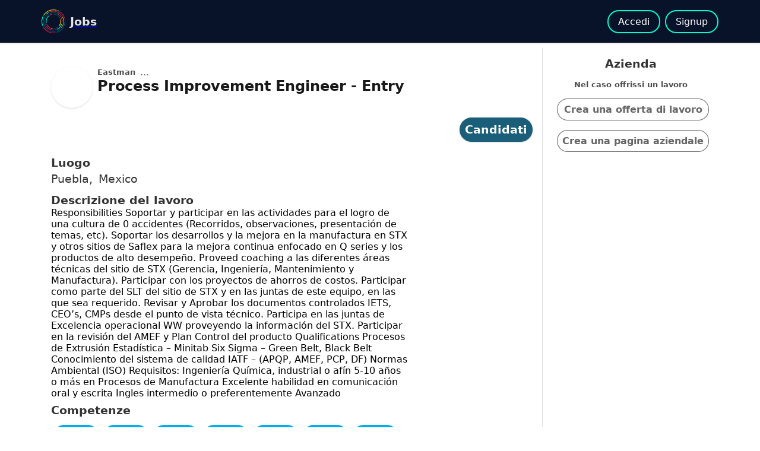

--- FILE ---
content_type: text/html; charset=utf-8
request_url: https://ominee.com/it/job-ad/post/65c15f3428401f57e58dd7da/process-improvement_lavoro?amp_version=True
body_size: 3617
content:
<!doctype html><html amp lang="en"> <head><title>Ominee lavori - Offerta di lavoro: Process Improvement Engineer - Entry - Puebla, Mexico</title><meta charset="utf-8"><link href="/static/img/favicon.ico" rel="shortcut icon" type="image/x-icon"><link rel="apple-touch-icon" sizes="180x180" href="/static/img/apple-touch-icon.png"><link rel="icon" type="image/png" sizes="32x32" href="/static/img/favicon-32x32.png"><link rel="icon" type="image/png" sizes="16x16" href="/static/img/favicon-16x16.png"><meta name="theme-color" content="#ffffff"><meta name="viewport" content="width=device-width,minimum-scale=1,initial-scale=1"><meta name="description" content="Candidati all'offerta di lavoro : Responsibilities Soportar y participar en las actividades para el logro de una cultura de 0 accident"><meta property="title" content="Offerta di lavoro: Process Improvement Engineer - Entry - Puebla, Mexico"><meta property="type" content="job offer"><meta property="keywords" content=", , , , , , , , , , , , , , , , , , , , , , , , , , , , , , , , , "><meta property="og:title" content="Offerta di lavoro: Process Improvement Engineer - Entry - Puebla, Mexico"><meta property="og:description" content="Candidati all'offerta di lavoro : Responsibilities Soportar y participar en las actividades para el logro de una cultura de 0 accidentes (Recorridos, observaciones, presentación de temas, etc). Soportar los desarrollos y la mejora en la manufactura en STX y otros sitios de Saflex para la mejora continua enfocado en Q series y los productos de alto desempeño. Proveed coaching a las diferentes áreas técnicas del sitio de STX (Gerencia, Ingeniería, Mantenimiento y Manufactura). Participar con los proyectos de ahorros de costos. Participar como parte del SLT del sitio de STX y en las juntas de este equipo, en las que sea requerido. Revisar y Aprobar los documentos controlados IETS, CEO’s, CMPs desde el punto de vista técnico. Participa en las juntas de Excelencia operacional WW proveyendo la información del STX. Participar en la revisión del AMEF y Plan Control del producto Qualifications Procesos de Extrusión Estadística – Minitab Six Sigma – Green Belt, Black Belt Conocimiento del sistema de calidad IATF – (APQP, AMEF, PCP, DF) Normas Ambiental (ISO) Requisitos: Ingeniería Química, industrial o afín 5-10 años o más en Procesos de Manufactura Excelente habilidad en comunicación oral y escrita Ingles intermedio o preferentemente Avanzado"><meta property="og:url" content="https://ominee.com/it/job-ad/post/65c15f3428401f57e58dd7da/process-improvement_lavoro?amp_version=True"><meta property="og:type" content="website"><meta property="og:image:type" content="image/jpeg"><meta property="og:image:width" content="400"><meta property="og:image:height" content="400"><meta property="og:image" content="https://ominee.com/api/profile_photo?uid=-1"><link rel="canonical" href="https://ominee.com/it/job-ad/post/65c15f3428401f57e58dd7da/process-improvement_lavoro"><style amp-custom>
    body {
      font-family: -apple-system, system-ui, BlinkMacSystemFont, Segoe UI, Roboto, Helvetica Neue, Fira Sans, Ubuntu, Oxygen, Oxygen Sans, Cantarell, Droid Sans, Apple Color Emoji, Segoe UI Emoji, Segoe UI Emoji,
        Segoe UI Symbol, Lucida Grande, Helvetica, Arial, sans-serif;
    }
    * {
      margin: 0;
      padding: 0;
      box-sizing: border-box;
    }

    .skeleton {
      width: 100%;
      height: 100px;
    }

    .skeleton p {
      width: 200px;
      border-radius: 20px;
      margin: 10px;
      background: rgba(0, 0, 0, 0.06);
      height: 20px;
      animation: skeleton-animation 600ms linear infinite;
    }

    .skeleton p:nth-child(2) {
      width: 150px;
    }

    @keyframes skeleton-animation {
      0% {
        opacity: 1;
      }

      100% {
        opacity: 0;
      }
    }

    /* bootstrap custom */
    .container {
      padding-right: 15px;
      padding-left: 15px;
      margin-right: auto;
      margin-left: auto;
    }

    @media (min-width: 768px) {
      .container {
        width: 750px;
      }
    }

    @media (min-width: 992px) {
      .container {
        width: 970px;
      }
    }

    @media (min-width: 1200px) {
      .container {
        width: 1170px;
      }
    }

    @media (max-width: 767px) {
      .hidden-mobile {
        display: none;
      }
    }

    .space-x-1>*+* {
      margin-left: 0.5rem;
    }

    .space-y-1>*+* {
      margin-top: 0.5rem;
    }

    .space-y-2>*+* {
      margin-top: 1rem;
    }

    h1 {
      color: rgb(0, 0, 0, 0.9);
      font-weight: 700;
      font-size: 1.5rem;
      margin: 0;
    }

    h3 {
      font-weight: 600;
      font-size: 1.2rem;
      margin: 0;
      color: rgb(0, 0, 0, 0.8);
    }

    h4 {
      margin: 0;
      color: rgb(0, 0, 0, 0.8);

    }

    h5 {
      margin: 0;
      color: rgb(0, 0, 0, 0.7);
    }

    h6 {
      margin: 0;
      color: rgb(0, 0, 0, 0.7);
    }

    p {
      color: rgb(0, 0, 0, 0.8);
      font-size: 1.2rem;
      margin: 0;
      padding: 0px;
      line-height: 2rem;
      word-spacing: 4px;
    }

    .date {
      color: rgb(0, 0, 0, 0.6);
    }

    button:disabled {
      cursor: not-allowed;
      opacity: 0.4;
    }

    .w-25 {
      width: 25%;
    }

    .text-center {
      text-align: center;
    }



    .job-page {
      display: flex;
      padding-top: 5rem;
    }

    .flex {
      display: flex;
      align-items: baseline;
    }


    nav {
      padding: 1rem 0px;
      position: fixed;
      top: 0;
      left: 0;
      right: 0;
      background: #081229;
      z-index: 1;
    }


    .ominee-mobile-nav {
      display: flex;
      justify-content: space-between;
      align-items: center;
    }

    nav ul {
      display: flex;
      justify-content: space-between;
      align-items: center;
      list-style: none;
    }

    nav ul li {
      margin-left: 0.5rem;
    }

    .logo {
      display: flex;
      align-items: center;
    }

    .logo-img {
      width: 40px;
      height: 40px;
      border-radius: 50%;
    }

    .logo h4 {
      margin-left: 0.5rem;
      font-size: 1.2rem;
      color: rgba(255, 255, 255, 0.9);
    }

    .shadow {
      box-shadow: 0 1px 3px 0 rgba(0, 0, 0, 0.1), 0 1px 2px 0 rgba(0, 0, 0, 0.06);

    }


    .job-ad-post {
      padding: 1rem;
      flex: 1;
    }

    .fixed-section {
      padding-bottom: 1rem;
    }

    .job-content {
      overflow-y: auto;
      max-height: 100vh;
    }

    .side-bar {
      padding: 1rem;
      border-right: 1px solid rgb(223, 222, 222);
    
    }

    @media (max-width: 767px) {
      div.create-job {
        display: none;
      }
    }
    .create-job {
      padding: 1rem;
      border-left: 1px solid rgb(223, 222, 222);
      display: flex;
      flex-direction: column;
    }

    .avatar-section {
      display: flex;
      align-items: flex-start;
      margin: 1rem auto;
    }

    .avatar {
      border-radius: 50%;
      width: 70px;
      height: 70px;
      flex-shrink: 0;
    }

    .profile-photo {
      border-radius: 50%;
      width: 40px;
      height: 40px;
      flex-shrink: 0;
      border: 2px solid #0fc;
    }

    .avatar-info {
      display: flex;
      flex-direction: column;
      align-items: flex-start;
    }



    .job-organization {
      display: flex;
      align-items: center;
      font-size: 1rem;
    }

    .job-ad-col {
      display: flex;
      flex-direction: column;
      margin-top: 0.5rem;
      width: 100%;
      max-width: 600px;
    }

    /* .job-ad-col p {
      margin-left: 0.5rem;
    } */

    .job-ad-row {
      display: flex;
      flex-direction: column;
      justify-content: center;
      margin-top: 0.5rem;
      width: 100%;
      max-width: 600px;
    }

    .job-ad-apply {
      display: flex;
      width: 100%;
      justify-content: flex-end;
    }

    .pill {
      background-color: rgb(0, 0, 0, 0.6);
      color: white;
      border-radius: 2rem;
      padding: 0.5rem;
      margin-left: 0.5rem;
      text-decoration: none;
      border: 1px solid rgb(0, 0, 0, 0.6);
      display: block;
    }

    button.pill {
      cursor: pointer;
    }

    a.pill:hover {
      opacity: 0.8;
    }

    .pill-inverted {
      color: rgb(0, 0, 0, 0.6);
      font-weight: 600;
      background-color: white;
    }

    .results-btn {
      margin-left: 0;
      margin-top: 5px;
      text-decoration: none;
    }

    .btn-border {
      text-decoration: none;
      border: 2px solid rgb(0, 0, 0, 0.6);
      padding: 0.5rem 1rem;
      border-radius: 2rem;
      border-color: #0fc;
      color: white;
      font-weight: 500;
      transition: all 200ms ease;

    }

    .btn-border:hover {
      background-color: #0fc;
      color: #081229;
    }

    .candidate-btn {
      font-weight: 600;
      font-size: 1.2rem;
      background-color: #1a5e79;
      border: none;
      transition: all 200ms ease;
      border: 1px solid #1a5e79;
    }

    .applied-btn {
      font-weight: 600;
      font-size: 1.2rem;
      background-color: #0fc;
      border: none;
      transition: all 200ms ease;
      color: black;
    }

    .candidate-btn:hover {
      background-color: white;
      color: #1a5e79;
    }


    /*  side bar */
    .job-offers {
      display: flex;
      flex-direction: column;
      justify-content: center;
      margin-top: 1rem;
    }

    .job-offers .job-card {
      border-bottom: 1px solid rgb(223, 222, 222);
      padding: 1rem;
      transition: all 200ms ease-in-out;
    }

    .job-offers .job-card:hover {
      transform: scale(1.02);
    }

    .job-offers .job-card:first-child {
      border-top: 1px solid rgb(223, 222, 222);
    }

    .job-info {
      display: flex;
      flex-direction: column;
      justify-content: center;
      text-decoration: none;
      transition: all 200ms ease;
    }

    .job-info * {
      margin-top: 5px;
    }

    .overlay {
      display: flex;
      flex-direction: column;
      justify-content: center;
      align-items: center;
      position: fixed;
      left: 0;
      top: 0;
      width: 100%;
      height: 100%;
      overflow: auto;
      background-color: rgb(255 255 255 / 70%);
      z-index: 2;
      transition: height 200ms ease;
    }

    .modal {
      display: flex;
      flex-direction: column;
      height: 100%;
      width: 50%;
      background-color: rgb(255 255 255);
      padding: 1rem;

      margin: 1rem;
      border-radius: 5px;
      transition: all 300ms ease;

    }

    @media (max-width: 767px) {
      .modal {
        width: 100%;
        margin: 0;
        border: none;
        border-radius: 0px;
        margin-top: 1rem;

      }
    }

    .modal .modal-header {
      display: flex;
      justify-content: space-between;
    }

    .modal .modal-header button {
      flex-shrink: 0;
      border: none;
      width: 40px;
      height: 40px;
      font-size: 1.5rem;
      border-radius: 50%;
      cursor: pointer;
    }

    .modal .modal-body {
      display: flex;
      flex-direction: column;
      margin-top: 1rem;
      flex: 1;
    }

    textarea {
      padding: 0.5rem;
      border: 1px solid rgb(0, 0, 0, 0.9);
      font-size: 1rem;
      height: 75%;
      margin-top: 0.5rem;
    }

    .modal .modal-footer {
      display: flex;
      justify-content: flex-end;
      margin-top: 1rem;
      flex-shrink: 0;
    }

    .popup {
      background-color: #0fc;
      width: 50%;
      padding: 0.5rem;
      border-radius: 10px;
      text-align: center;
      position: fixed;
      display: flex;
      justify-content: center;
      top: 10px;
      left: 25%;
      z-index: 3;
    }

    .popup h3 {
      background-color: #0fc;
      border-radius: 10px;
      text-align: center;
    }

    .hide {
      height: 0;
    }

    .hidden {
      display: none;
    }

    .overlay.modal-loading .loading {
      display: inline;
    }

    .overlay .loading {
      display: none;
    }



    .loading {
      position: absolute;
      top: 50%;
      left: 50%;
      transform: translate(-50%, -50%);
      background: white;
    }

    .login-menu {
      display: flex;
      list-style: none;
    }

    .login-menu a {

      font-size: 1.6rem;
      text-decoration: none;
    }

    a .ominee-icon {
      color: #0fc;
    }

    .chat {
      position: relative;
    }

    .chat span {
      color: white;
      position: absolute;
      font-size: 10px;
      display: flex;
      justify-content: center;
      align-items: center;
      top: 0;
      right: 0;
      background: #b60003;
      z-index: 12;
      border-radius: 50%;
      width: 25px;
      height: 25px;
      transform: translate(50%, -50%);
      text-align: center;
    }

    .atoms {
      display: flex;
      flex-wrap: wrap;
      padding: 0.5rem 0px;
    }

    .atom {
      text-decoration: none;
      padding: 0.5rem 1rem;
      margin: 5px;
      border-radius: 20px;
      background: #00aeed;
      color: white;
      font-weight: 500;
      display: flex;
      justify-content: center;
      align-items: center;
    }
  </style><script type="application/ld+json">
    {
      "@context" : "https://schema.org/",
      "@type" : "JobPosting",
      "title" : "Process Improvement",
      "skills": " ,  ,  ,  ,  ,  ,  ,  ,  ,  ,  ,  ,  ,  ,  ,  ,  ,  ,  ,  ,  ,  ,  ,  ,  ,  ,  ,  ,  ,  ,  ,  ,  , ",
      "name": "Process Improvement Engineer - Entry",
      "url" : "https://ominee.com/it/job-ad/post/65c15f3428401f57e58dd7da/process-improvement_lavoro",
      "industry": "",
      
      "description" : "Responsibilities Soportar y participar en las actividades para el logro de una cultura de 0 accidentes (Recorridos, observaciones, presentación de temas, etc). Soportar los desarrollos y la mejora en la manufactura en STX y otros sitios de Saflex para la mejora continua enfocado en Q series y los productos de alto desempeño. Proveed coaching a las diferentes áreas técnicas del sitio de STX (Gerencia, Ingeniería, Mantenimiento y Manufactura). Participar con los proyectos de ahorros de costos. Participar como parte del SLT del sitio de STX y en las juntas de este equipo, en las que sea requerido. Revisar y Aprobar los documentos controlados IETS, CEO’s, CMPs desde el punto de vista técnico. Participa en las juntas de Excelencia operacional WW proveyendo la información del STX. Participar en la revisión del AMEF y Plan Control del producto Qualifications Procesos de Extrusión Estadística – Minitab Six Sigma – Green Belt, Black Belt Conocimiento del sistema de calidad IATF – (APQP, AMEF, PCP, DF) Normas Ambiental (ISO) Requisitos: Ingeniería Química, industrial o afín 5-10 años o más en Procesos de Manufactura Excelente habilidad en comunicación oral y escrita Ingles intermedio o preferentemente Avanzado",
      "identifier": {
        "@type": "PropertyValue",
        "name": "Eastman",
        "value": ""
      },
      "datePosted" : "2024-2-5",
      "validThrough" : "2024-4-7'T00:00",
      "employmentType": "FULL_TIME",
      "applicantLocationRequirements": {
        "@type": "Country",
        "name": "Puebla, Mexico"
      },
      
      "jobLocation": {
        "@type": "Place",
        "address": {
          "@type": "PostalAddress",
          "addressLocality": "Puebla",
          "addressCountry": "Mexico",
          "streetAddress": "",
          "postalCode": "",
          "addressRegion": ""
        }
      },
      
      
      
        "hiringOrganization" : {
          "@type" : "Organization",
          "name" : "Eastman",
          "logo" : "https://ominee.com/api/profile_photo?uid=-1"
        }
      
    }
  </script><style amp-boilerplate>body{-webkit-animation:-amp-start 8s steps(1,end) 0s 1 normal both;-moz-animation:-amp-start 8s steps(1,end) 0s 1 normal both;-ms-animation:-amp-start 8s steps(1,end) 0s 1 normal both;animation:-amp-start 8s steps(1,end) 0s 1 normal both}@-webkit-keyframes -amp-start{from{visibility:hidden}to{visibility:visible}}@-moz-keyframes -amp-start{from{visibility:hidden}to{visibility:visible}}@-ms-keyframes -amp-start{from{visibility:hidden}to{visibility:visible}}@-o-keyframes -amp-start{from{visibility:hidden}to{visibility:visible}}@keyframes -amp-start{from{visibility:hidden}to{visibility:visible}}</style><noscript><style amp-boilerplate>body{-webkit-animation:none;-moz-animation:none;-ms-animation:none;animation:none}</style></noscript><script async src="https://cdn.ampproject.org/v0.js"></script><script async custom-element="amp-analytics" src="https://cdn.ampproject.org/v0/amp-analytics-0.1.js"></script></head> <body> <nav class="shadow"> <div class="container ominee-mobile-nav "> <div class="logo"> <a class="logo-img" href="/"> <amp-img src="/static/img/logos/ominee-logo-colors-round.svg" width="40" height="40" alt="Ominee"></amp-img> </a> <a href="/"> <h4>Jobs</h4> </a> </div> <div class="auth-container"> <ul> <li> <a class="btn-border" href="/it/login?origin=https%3A%2F%2Fominee.com%2Fit%2Fjob-ad%2Fpost%2F65c15f3428401f57e58dd7da%2Fprocess-improvement_lavoro%3Famp_version%3DTrue">Accedi</a> </li> <li> <a class="btn-border" href="/it/signup">Signup</a> </li> </ul> </div> </div> </nav> <div class="job-page container"> <div class="job-ad-post"> <div class="fixed-section"> <div class="avatar-section space-x-1"> <a href="/it/user-profile?uid=-1"> <amp-img class="avatar shadow" src="https://ominee.com/api/profile_photo?uid=-1" width="70" height="70" layout="responsive" alt="Eastman"></amp-img> </a> <div class="avatar-info"> <div class="job-organization space-x-1"> <h5>Eastman</h5> <div class="date" id="date">...</div> </div> <h1> Process Improvement Engineer - Entry </h1> </div> </div> <div class="job-ad-apply"> <a id="apply" href="/it/login?origin=https%3A%2F%2Fominee.com%2Fit%2Fjob-ad%2Fpost%2F65c15f3428401f57e58dd7da%2Fprocess-improvement_lavoro%3Famp_version%3DTrue" class="pill candidate-btn shadow"> <i class="ominee-icon icon-send"></i> Candidati </a> </div> </div> <div class="job-content"> <div class="job-ad-col"> <h3>Luogo</h3> <div class="flex"> <p>Puebla, Mexico</p> </div> </div> <div class="job-ad-row"> <h3>Descrizione del lavoro</h3> <div>Responsibilities Soportar y participar en las actividades para el logro de una cultura de 0 accidentes (Recorridos, observaciones, presentación de temas, etc). Soportar los desarrollos y la mejora en la manufactura en STX y otros sitios de Saflex para la mejora continua enfocado en Q series y los productos de alto desempeño. Proveed coaching a las diferentes áreas técnicas del sitio de STX (Gerencia, Ingeniería, Mantenimiento y Manufactura). Participar con los proyectos de ahorros de costos. Participar como parte del SLT del sitio de STX y en las juntas de este equipo, en las que sea requerido. Revisar y Aprobar los documentos controlados IETS, CEO’s, CMPs desde el punto de vista técnico. Participa en las juntas de Excelencia operacional WW proveyendo la información del STX. Participar en la revisión del AMEF y Plan Control del producto Qualifications Procesos de Extrusión Estadística – Minitab Six Sigma – Green Belt, Black Belt Conocimiento del sistema de calidad IATF – (APQP, AMEF, PCP, DF) Normas Ambiental (ISO) Requisitos: Ingeniería Química, industrial o afín 5-10 años o más en Procesos de Manufactura Excelente habilidad en comunicación oral y escrita Ingles intermedio o preferentemente Avanzado</div> </div> <div class="atoms-container job-ad-row"> <h3>Competenze</h3> <div class="atoms"> <a class="atom" href="/it/job-ad/job-offers/Puebla%2C+Mexico/"> None </a> <a class="atom" href="/it/job-ad/job-offers/Puebla%2C+Mexico/"> None </a> <a class="atom" href="/it/job-ad/job-offers/Puebla%2C+Mexico/"> None </a> <a class="atom" href="/it/job-ad/job-offers/Puebla%2C+Mexico/"> None </a> <a class="atom" href="/it/job-ad/job-offers/Puebla%2C+Mexico/"> None </a> <a class="atom" href="/it/job-ad/job-offers/Puebla%2C+Mexico/"> None </a> <a class="atom" href="/it/job-ad/job-offers/Puebla%2C+Mexico/"> None </a> <a class="atom" href="/it/job-ad/job-offers/Puebla%2C+Mexico/"> None </a> <a class="atom" href="/it/job-ad/job-offers/Puebla%2C+Mexico/"> None </a> <a class="atom" href="/it/job-ad/job-offers/Puebla%2C+Mexico/"> None </a> <a class="atom" href="/it/job-ad/job-offers/Puebla%2C+Mexico/"> None </a> <a class="atom" href="/it/job-ad/job-offers/Puebla%2C+Mexico/"> None </a> <a class="atom" href="/it/job-ad/job-offers/Puebla%2C+Mexico/"> None </a> <a class="atom" href="/it/job-ad/job-offers/Puebla%2C+Mexico/"> None </a> <a class="atom" href="/it/job-ad/job-offers/Puebla%2C+Mexico/"> None </a> <a class="atom" href="/it/job-ad/job-offers/Puebla%2C+Mexico/"> None </a> <a class="atom" href="/it/job-ad/job-offers/Puebla%2C+Mexico/"> None </a> <a class="atom" href="/it/job-ad/job-offers/Puebla%2C+Mexico/"> None </a> <a class="atom" href="/it/job-ad/job-offers/Puebla%2C+Mexico/"> None </a> <a class="atom" href="/it/job-ad/job-offers/Puebla%2C+Mexico/"> None </a> <a class="atom" href="/it/job-ad/job-offers/Puebla%2C+Mexico/"> None </a> <a class="atom" href="/it/job-ad/job-offers/Puebla%2C+Mexico/"> None </a> <a class="atom" href="/it/job-ad/job-offers/Puebla%2C+Mexico/"> None </a> <a class="atom" href="/it/job-ad/job-offers/Puebla%2C+Mexico/"> None </a> <a class="atom" href="/it/job-ad/job-offers/Puebla%2C+Mexico/"> None </a> <a class="atom" href="/it/job-ad/job-offers/Puebla%2C+Mexico/"> None </a> <a class="atom" href="/it/job-ad/job-offers/Puebla%2C+Mexico/"> None </a> <a class="atom" href="/it/job-ad/job-offers/Puebla%2C+Mexico/"> None </a> <a class="atom" href="/it/job-ad/job-offers/Puebla%2C+Mexico/"> None </a> <a class="atom" href="/it/job-ad/job-offers/Puebla%2C+Mexico/"> None </a> <a class="atom" href="/it/job-ad/job-offers/Puebla%2C+Mexico/"> None </a> <a class="atom" href="/it/job-ad/job-offers/Puebla%2C+Mexico/"> None </a> <a class="atom" href="/it/job-ad/job-offers/Puebla%2C+Mexico/"> None </a> </div> </div> <ins class="adsbygoogle" style="display:block; text-align:center; margin-top: 10px;" data-ad-layout="in-article" data-ad-format="fluid" data-ad-client="ca-pub-5667190063503126" data-ad-slot="3183645154"></ins> </div> </div> <div class="create-job space-y-2 hidden-mobile text-center"> <h3 class>Azienda</h3> <h5>Nel caso offrissi un lavoro</h5> <a class="pill pill-inverted" href="/it/job-ad/editor">Crea una offerta di lavoro</a> <a class="pill pill-inverted" href="/it/create-organization">Crea una pagina aziendale</a> </div> </div> <div class="overlay hide" id="modal"> <div class="modal shadow"> <div class="modal-header"> <h2>Process Improvement Engineer - Entry</h2> <button type="button" id="close">&times;</button> </div> <div class="modal-body"> <label for="message">Messaggio</label> <textarea id="message" name="message" rows="10" cols="30"></textarea> </div> <div class="modal-footer"> <button class="pill candidate-btn shadow" id="send">Invia</button> </div> </div> <div class="loading"> <h3> Caricamento in corso...</h3> </div> </div> <div class="popup hidden" id="popup-success"> <h3>Condidatura confermata</h3> </div> <amp-analytics type="gtag" data-credentials="include"> <script type="application/json">
          {
            "vars" : {
              "gtag_id": "UA-144961904-1",
              "config" : {
                "UA-144961904-1": { "groups": "default" },
                "AW-612175806'": { "groups": "default"}
              }
            }
          }
          </script> </amp-analytics> </body> </html>